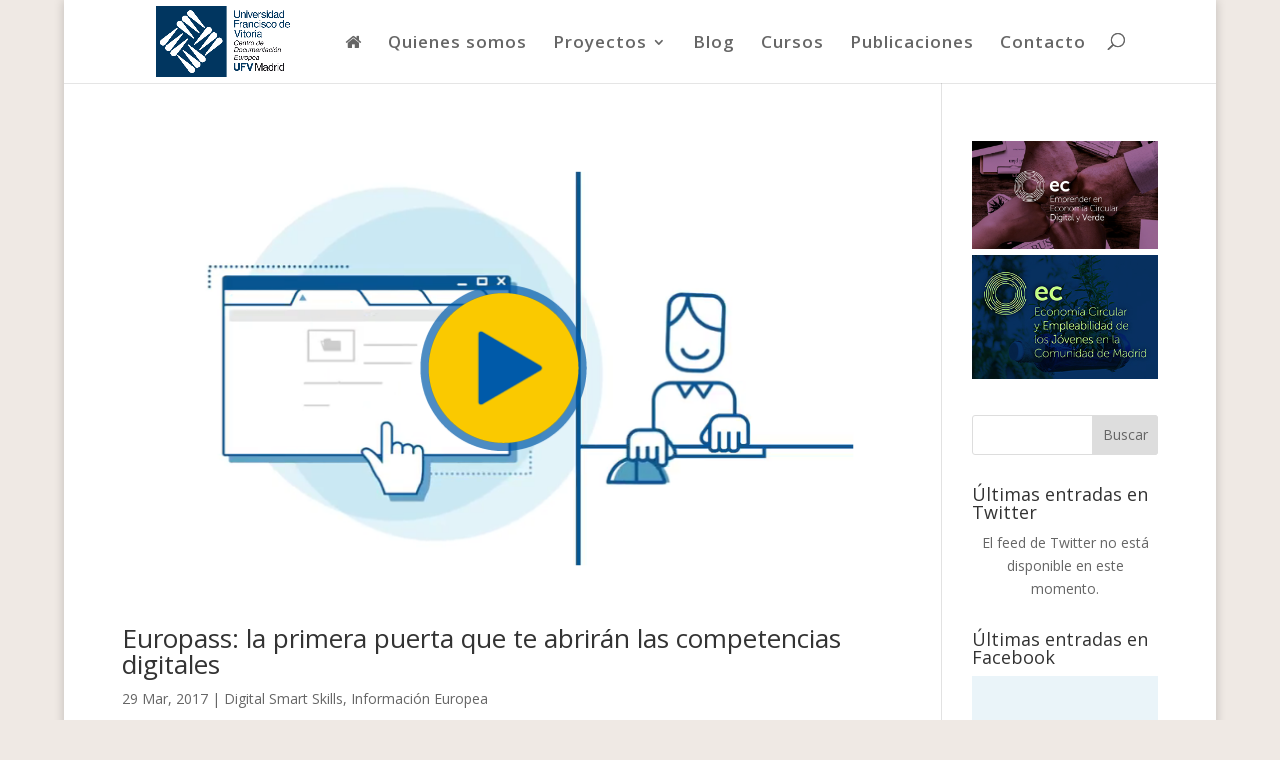

--- FILE ---
content_type: application/javascript
request_url: https://centro-documentacion-europea-ufv.eu/wp-content/plugins/custom-facebook-feed-pro/js/cff-scripts.js?ver=2.6.7
body_size: 19704
content:
var cff_js_exists = (typeof cff_js_exists !== 'undefined') ? true : false;
if(!cff_js_exists){

	(function($){ 

		//Toggle comments
		jQuery(document).on('click', '#cff a.cff-view-comments', function(){
			var $commentsBox = jQuery(this).closest('.cff-item').find('.cff-comments-box');
			
			$commentsBox.slideToggle();

			//Add comment avatars
			$commentsBox.find('.cff-comment:visible').each(function(){
				var $thisComment = jQuery(this);
				$thisComment.find('.cff-comment-img').last().find('img').attr('src', 'https://graph.facebook.com/'+$thisComment.attr("data-id")+'/picture');
			});

		});

		//Set paths for query.php
		if (typeof cffsiteurl === 'undefined' || cffsiteurl == '') cffsiteurl = window.location.host + '/wp-content/plugins';
		var locatefile = true,
			url = cffsiteurl + "/custom-facebook-feed-pro/query.php";

		//Create meta data array for caching likes and comments
		metaArr = {};

		//Loop through the feeds on the page and add a unique attribute to each to use for lightbox groups
		var lb = 0;
		jQuery('#cff.cff-lb').each(function(){
			lb++;
			$(this).attr('data-cff-lb', lb);
		});
		
		//Loop through each item
		jQuery('#cff .cff-item, #cff .cff-album-item').each(function(){

			var $self = jQuery(this);

			//Wpautop fix
			if( $self.find('.cff-viewpost-link, .cff-viewpost-facebook, .cff-viewpost').parent('p').length ){
				//Don't unwrap event only viewpost link
				if( !$self.hasClass('event') ) $self.find('.cff-viewpost-link, .cff-viewpost-facebook, .cff-viewpost').unwrap('p');
			}
			if( $self.find('.cff-photo').parent('p').length ){
				$self.find('p .cff-photo').unwrap('p');
				$self.find('.cff-album-icon').appendTo('.cff-photo:last');
			}
			if( $self.find('.cff-event-thumb').parent('p').length ){
				$self.find('.cff-event-thumb').unwrap('p');
			}
			if( $self.find('.cff-vidLink').parent('p').length ){
				$self.find('.cff-vidLink').unwrap('p');
			}
			if( $self.find('.cff-link').parent('p').length ){
				$self.find('.cff-link').unwrap('p');
			}
			if( $self.find('.cff-viewpost-link').parent('p').length ){
				$self.find('.cff-viewpost-link').unwrap('p');
			}
			if( $self.find('.cff-viewpost-facebook').parent('p').length ){
				$self.find('.cff-viewpost-facebook').unwrap('p');
			}

			if( $self.find('iframe').parent('p').length ){
				$self.find('iframe').unwrap('p');
			}
			if( $self.find('.cff-author').parent('p').length ){
				$self.find('.cff-author').eq(1).unwrap('p');
				$self.find('.cff-author').eq(1).remove();
			}
			if( $self.find('.cff-view-comments').parent('p').length ){
				$self.find('.cff-meta-wrap > p').remove();
				$self.find('.cff-view-comments').eq(1).remove();
				//Move meta ul inside the link element
				var $cffMeta = $self.find('.cff-meta'),
					cffMetaClasses = $cffMeta.attr('class');
				$cffMeta.find('.cff-view-comments').unwrap().wrapInner('<ul class="'+cffMetaClasses+'">');
			}
			if( $self.find('.cff-photo').siblings('.cff-photo').length ){
				$self.find('.cff-photo').slice(0,2).remove();
			}

			//Expand post
			var	expanded = false;
			if( $self.hasClass('cff-event') ){
				var $post_text = $self.find('.cff-desc .cff-desc-text'),
					text_limit = $post_text.parent().attr('data-char');
			} else {
				var $post_text = $self.find('.cff-post-text .cff-text'),
					text_limit = $self.closest('#cff').attr('data-char');
			}

			if (typeof text_limit === 'undefined' || text_limit == '') text_limit = 99999;
			
			//If the text is linked then use the text within the link
			if ( $post_text.find('a.cff-post-text-link').length ) $post_text = $self.find('.cff-post-text .cff-text a');
			var	full_text = $post_text.html();
			if(full_text == undefined) full_text = '';
			var short_text = full_text.substring(0,text_limit);

			//If the short text cuts off in the middle of a <br> tag then remove the stray '<' which is displayed
			var lastChar = short_text.substr(short_text.length - 1);
			if(lastChar == '<') short_text = short_text.substring(0, short_text.length - 1);

			//Cut the text based on limits set
			$post_text.html( short_text );
			//Show the 'See More' link if needed
			if (full_text.length > text_limit) $self.find('.cff-expand').show();
			//Click function
			$self.find('.cff-expand a').unbind('click').bind('click', function(e){
				e.preventDefault();
				var $expand = jQuery(this),
					$more = $expand.find('.cff-more'),
					$less = $expand.find('.cff-less');
				if (expanded == false){
					$post_text.html( full_text );
					expanded = true;
					$more.hide();
					$less.show();
				} else {
					$post_text.html( short_text );
					expanded = false;
					$more.show();
					$less.hide();			
				}
				cffLinkHashtags();
				//Add target to links in text when expanded
				$post_text.find('a').attr('target', '_blank');
			});
			//Add target attr to post text links via JS so aren't included in char count
			$post_text.find('a').add( $self.find('.cff-post-desc a') ).attr({
				'target' : '_blank',
				'rel' : 'nofollow'
			});


			//AJAX
			//Set the path to query.php
			//This is the modified Post ID - so if the post is an album post then this could be the album ID which is used to get the lightbox thumbs
			var post_id = $self.attr('id').substring(4),
				//This is the original post ID which is used to get the number of likes and comments for the timeline post
				post_id_orig = $self.find('.cff-view-comments').attr('id'),
				url = cffsiteurl + "/custom-facebook-feed-pro/query.php?id=" + post_id_orig;
				
			//If the file can be found then load in likes and comments
			if (locatefile == true){
				var $likesCountSpan = $self.find('.cff-likes .cff-count'),
					$commentsCountSpan = $self.find('.cff-comments .cff-count');

				//If the likes or comment counts are above 25 then replace them with the query.php values
				if( $likesCountSpan.find('.cff-replace').length ) $likesCountSpan.load(url + '&type=likes body', function(response){

					//If a number is not returned then display 25+
					if( isNaN(response) ){
						$likesCountSpan.html('25+');
					} else {
						//Display the count number
						$likesCountSpan.html(response);
						//Add to cache array
						metaArr[ post_id_orig + '_likes' ] = response;

						cffCacheMeta(metaArr);
					}

					//__, __ and 2 others like this
					var $likesCount = $self.find('.cff-comment-likes .cff-comment-likes-count');
					if( $likesCount.length ) {
						if( isNaN(response) ){
							//If the count is returned as 25+ from query.php then change to 23+ to account for -2
							$likesCount.text( '23+' );
						} else {
							$likesCount.text( response -2 );
						}
					}
				});

				if( $commentsCountSpan.find('.cff-replace').length ) $commentsCountSpan.load(url + '&type=comments body', function(response){
					//If a number is not returned then display 25+
					if( isNaN(response) ){
						$commentsCountSpan.html('25+');
					} else {
						//Display the count number
						$commentsCountSpan.html(response);
						//Add to cache array
						metaArr[ post_id_orig + '_comments' ] = response;

						cffCacheMeta(metaArr);
					}
				});


			} else {
				$self.find('.cff-replace').show();
				$self.find('.cff-loader').hide();
				$self.find('.cff-lightbox-thumbs-holder').css('min-height', 0);
			}


			//Only show 4 latest comments
			var $showMoreComments = $self.find('.cff-show-more-comments'),
				$comment = $self.find('.cff-comment');

			if ( $showMoreComments.length ) {
				$comment.hide();
				var commentCount = $comment.length,
					commentShow = parseInt( $self.find('.cff-comments-box').attr('data-num') );

				//Show latest few comments based on the number set by the user (data-num on the comments box)
				$comment.slice(commentCount - commentShow).show();
				//Show all on click
				jQuery(document).on('click', '.cff-show-more-comments', function(){
					//Hide 'Show previous comments' link
					jQuery(this).hide();

					//Show comments and add comment avatars
					jQuery(this).siblings('.cff-comment').show().each(function(){
						var $thisComment = jQuery(this);
						$thisComment.find('.cff-comment-img img').attr('src', 'https://graph.facebook.com/'+$thisComment.attr("data-id")+'/picture');
					});

				});
			}


			//Remove event end date day if the same as the start date
			if( $self.hasClass('cff-timeline-event') || $self.hasClass('cff-event') ){
				if( $(this).find('.cff-date .cff-start-date k').text() !== $(this).find('.cff-date .cff-end-date k').text() ) $(this).find('.cff-date .cff-end-date k').show();
			}


			//Replace Photon (Jetpack CDN) images with the originals again
			var $cffPhotoImg = $self.find('.cff-photo img, .cff-event-thumb img, .cff-poster, .cff-album-cover img'),
				cffPhotoImgSrc = $cffPhotoImg.attr('src'),
				cffImgStringAttr = $cffPhotoImg.attr('data-querystring');

			if( typeof cffPhotoImgSrc == 'undefined' ) cffPhotoImgSrc = '';

			if( cffPhotoImgSrc.indexOf('i0.wp.com') > -1 || cffPhotoImgSrc.indexOf('i1.wp.com') > -1 || cffPhotoImgSrc.indexOf('i2.wp.com') > -1 || cffPhotoImgSrc.indexOf('i3.wp.com') > -1 || cffPhotoImgSrc.indexOf('i4.wp.com') > -1 || cffPhotoImgSrc.indexOf('i5.wp.com') > -1 ){
				
				//Create new src. Single slash in https is intentional as one is left over from removing i_.wp.com
				var photonSrc = $cffPhotoImg.attr('src').substring(0, $cffPhotoImg.attr('src').indexOf('?')),
					newSrc = photonSrc.replace('http://', 'https:/').replace(/i0.wp.com|i1.wp.com|i2.wp.com|i3.wp.com|i4.wp.com|i5.wp.com/gi, '') + '?' + cffImgStringAttr;

				$cffPhotoImg.attr('src', newSrc);

				// if( $cffPhotoImg.hasClass('cff-poster') ) $self.find('.cff-lightbox-link').attr('href', );
			}


			//I don't need this any more as a picture isn't included in the API anymore if there isn't one for the link:
			//If a shared link image is 1x1 (after it's loaded) then hide it and add class (as php check for 1x1 doesn't always work)
			// $self.find('.cff-link img').each(function() {
			// 	var $cffSharedLink = $self.find('.cff-link');
			// 	if( $cffSharedLink.find('img').width() < 10 ) {
			// 		$cffSharedLink.hide().siblings('.cff-text-link').addClass('cff-no-image');
			// 	}
			// });

			function cffLinkHashtags(){
				//Link hashtags
				var cffTextStr = $self.find('.cff-text').html(),
					cffDescStr = $self.find('.cff-post-desc').html(),
					regex = /(^|\s)#(\w*[\u0041-\u005A\u0061-\u007A\u00AA\u00B5\u00BA\u00C0-\u00D6\u00D8-\u00F6\u00F8-\u02C1\u02C6-\u02D1\u02E0-\u02E4\u02EC\u02EE\u0370-\u0374\u0376\u0377\u037A-\u037D\u0386\u0388-\u038A\u038C\u038E-\u03A1\u03A3-\u03F5\u03F7-\u0481\u048A-\u0527\u0531-\u0556\u0559\u0561-\u0587\u05D0-\u05EA\u05F0-\u05F2\u0620-\u064A\u066E\u066F\u0671-\u06D3\u06D5\u06E5\u06E6\u06EE\u06EF\u06FA-\u06FC\u06FF\u0710\u0712-\u072F\u074D-\u07A5\u07B1\u07CA-\u07EA\u07F4\u07F5\u07FA\u0800-\u0815\u081A\u0824\u0828\u0840-\u0858\u08A0\u08A2-\u08AC\u0904-\u0939\u093D\u0950\u0958-\u0961\u0971-\u0977\u0979-\u097F\u0985-\u098C\u098F\u0990\u0993-\u09A8\u09AA-\u09B0\u09B2\u09B6-\u09B9\u09BD\u09CE\u09DC\u09DD\u09DF-\u09E1\u09F0\u09F1\u0A05-\u0A0A\u0A0F\u0A10\u0A13-\u0A28\u0A2A-\u0A30\u0A32\u0A33\u0A35\u0A36\u0A38\u0A39\u0A59-\u0A5C\u0A5E\u0A72-\u0A74\u0A85-\u0A8D\u0A8F-\u0A91\u0A93-\u0AA8\u0AAA-\u0AB0\u0AB2\u0AB3\u0AB5-\u0AB9\u0ABD\u0AD0\u0AE0\u0AE1\u0B05-\u0B0C\u0B0F\u0B10\u0B13-\u0B28\u0B2A-\u0B30\u0B32\u0B33\u0B35-\u0B39\u0B3D\u0B5C\u0B5D\u0B5F-\u0B61\u0B71\u0B83\u0B85-\u0B8A\u0B8E-\u0B90\u0B92-\u0B95\u0B99\u0B9A\u0B9C\u0B9E\u0B9F\u0BA3\u0BA4\u0BA8-\u0BAA\u0BAE-\u0BB9\u0BD0\u0C05-\u0C0C\u0C0E-\u0C10\u0C12-\u0C28\u0C2A-\u0C33\u0C35-\u0C39\u0C3D\u0C58\u0C59\u0C60\u0C61\u0C85-\u0C8C\u0C8E-\u0C90\u0C92-\u0CA8\u0CAA-\u0CB3\u0CB5-\u0CB9\u0CBD\u0CDE\u0CE0\u0CE1\u0CF1\u0CF2\u0D05-\u0D0C\u0D0E-\u0D10\u0D12-\u0D3A\u0D3D\u0D4E\u0D60\u0D61\u0D7A-\u0D7F\u0D85-\u0D96\u0D9A-\u0DB1\u0DB3-\u0DBB\u0DBD\u0DC0-\u0DC6\u0E01-\u0E30\u0E32\u0E33\u0E40-\u0E46\u0E81\u0E82\u0E84\u0E87\u0E88\u0E8A\u0E8D\u0E94-\u0E97\u0E99-\u0E9F\u0EA1-\u0EA3\u0EA5\u0EA7\u0EAA\u0EAB\u0EAD-\u0EB0\u0EB2\u0EB3\u0EBD\u0EC0-\u0EC4\u0EC6\u0EDC-\u0EDF\u0F00\u0F40-\u0F47\u0F49-\u0F6C\u0F88-\u0F8C\u1000-\u102A\u103F\u1050-\u1055\u105A-\u105D\u1061\u1065\u1066\u106E-\u1070\u1075-\u1081\u108E\u10A0-\u10C5\u10C7\u10CD\u10D0-\u10FA\u10FC-\u1248\u124A-\u124D\u1250-\u1256\u1258\u125A-\u125D\u1260-\u1288\u128A-\u128D\u1290-\u12B0\u12B2-\u12B5\u12B8-\u12BE\u12C0\u12C2-\u12C5\u12C8-\u12D6\u12D8-\u1310\u1312-\u1315\u1318-\u135A\u1380-\u138F\u13A0-\u13F4\u1401-\u166C\u166F-\u167F\u1681-\u169A\u16A0-\u16EA\u1700-\u170C\u170E-\u1711\u1720-\u1731\u1740-\u1751\u1760-\u176C\u176E-\u1770\u1780-\u17B3\u17D7\u17DC\u1820-\u1877\u1880-\u18A8\u18AA\u18B0-\u18F5\u1900-\u191C\u1950-\u196D\u1970-\u1974\u1980-\u19AB\u19C1-\u19C7\u1A00-\u1A16\u1A20-\u1A54\u1AA7\u1B05-\u1B33\u1B45-\u1B4B\u1B83-\u1BA0\u1BAE\u1BAF\u1BBA-\u1BE5\u1C00-\u1C23\u1C4D-\u1C4F\u1C5A-\u1C7D\u1CE9-\u1CEC\u1CEE-\u1CF1\u1CF5\u1CF6\u1D00-\u1DBF\u1E00-\u1F15\u1F18-\u1F1D\u1F20-\u1F45\u1F48-\u1F4D\u1F50-\u1F57\u1F59\u1F5B\u1F5D\u1F5F-\u1F7D\u1F80-\u1FB4\u1FB6-\u1FBC\u1FBE\u1FC2-\u1FC4\u1FC6-\u1FCC\u1FD0-\u1FD3\u1FD6-\u1FDB\u1FE0-\u1FEC\u1FF2-\u1FF4\u1FF6-\u1FFC\u2071\u207F\u2090-\u209C\u2102\u2107\u210A-\u2113\u2115\u2119-\u211D\u2124\u2126\u2128\u212A-\u212D\u212F-\u2139\u213C-\u213F\u2145-\u2149\u214E\u2183\u2184\u2C00-\u2C2E\u2C30-\u2C5E\u2C60-\u2CE4\u2CEB-\u2CEE\u2CF2\u2CF3\u2D00-\u2D25\u2D27\u2D2D\u2D30-\u2D67\u2D6F\u2D80-\u2D96\u2DA0-\u2DA6\u2DA8-\u2DAE\u2DB0-\u2DB6\u2DB8-\u2DBE\u2DC0-\u2DC6\u2DC8-\u2DCE\u2DD0-\u2DD6\u2DD8-\u2DDE\u2E2F\u3005\u3006\u3031-\u3035\u303B\u303C\u3041-\u3096\u309D-\u309F\u30A1-\u30FA\u30FC-\u30FF\u3105-\u312D\u3131-\u318E\u31A0-\u31BA\u31F0-\u31FF\u3400-\u4DB5\u4E00-\u9FCC\uA000-\uA48C\uA4D0-\uA4FD\uA500-\uA60C\uA610-\uA61F\uA62A\uA62B\uA640-\uA66E\uA67F-\uA697\uA6A0-\uA6E5\uA717-\uA71F\uA722-\uA788\uA78B-\uA78E\uA790-\uA793\uA7A0-\uA7AA\uA7F8-\uA801\uA803-\uA805\uA807-\uA80A\uA80C-\uA822\uA840-\uA873\uA882-\uA8B3\uA8F2-\uA8F7\uA8FB\uA90A-\uA925\uA930-\uA946\uA960-\uA97C\uA984-\uA9B2\uA9CF\uAA00-\uAA28\uAA40-\uAA42\uAA44-\uAA4B\uAA60-\uAA76\uAA7A\uAA80-\uAAAF\uAAB1\uAAB5\uAAB6\uAAB9-\uAABD\uAAC0\uAAC2\uAADB-\uAADD\uAAE0-\uAAEA\uAAF2-\uAAF4\uAB01-\uAB06\uAB09-\uAB0E\uAB11-\uAB16\uAB20-\uAB26\uAB28-\uAB2E\uABC0-\uABE2\uAC00-\uD7A3\uD7B0-\uD7C6\uD7CB-\uD7FB\uF900-\uFA6D\uFA70-\uFAD9\uFB00-\uFB06\uFB13-\uFB17\uFB1D\uFB1F-\uFB28\uFB2A-\uFB36\uFB38-\uFB3C\uFB3E\uFB40\uFB41\uFB43\uFB44\uFB46-\uFBB1\uFBD3-\uFD3D\uFD50-\uFD8F\uFD92-\uFDC7\uFDF0-\uFDFB\uFE70-\uFE74\uFE76-\uFEFC\uFF21-\uFF3A\uFF41-\uFF5A\uFF66-\uFFBE\uFFC2-\uFFC7\uFFCA-\uFFCF\uFFD2-\uFFD7\uFFDA-\uFFDC]+\w*)/gi,

					linkcolor = $self.find('.cff-text').attr('data-color');

				function replacer(hash){
					//Remove white space at beginning of hash
					var replacementString = jQuery.trim(hash);
					//If the hash is a hex code then don't replace it with a link as it's likely in the style attr, eg: "color: #ff0000"
					if ( /^#[0-9A-F]{6}$/i.test( replacementString ) ){
						return replacementString;
					} else {
						return ' <a href="https://www.facebook.com/hashtag/'+ replacementString.substring(1) +'" target="_blank" rel="nofollow" style="color:#' + linkcolor + '">' + replacementString + '</a>';
					}
				}

				if(cfflinkhashtags == 'true'){
					//Replace hashtags in text
					var $cffText = $self.find('.cff-text');
					
					if($cffText.length > 0){
						//Add a space after all <br> tags so that #hashtags immediately after them are also converted to hashtag links. Without the space they aren't captured by the regex.
						cffTextStr = cffTextStr.replace(/<br>/g, "<br> ");
						$cffText.html( cffTextStr.replace( regex , replacer ) );
					}
				}

				//Replace hashtags in desc
				if( $self.find('.cff-post-desc').length > 0 ) $self.find('.cff-post-desc').html( cffDescStr.replace( regex , replacer ) );
			}
			cffLinkHashtags();

			//Add target attr to post text links via JS so aren't included in char count
			$self.find('.cff-text a').attr('target', '_blank');


			//Add lightbox tile link to photos
			if( $self.closest('#cff').hasClass('cff-lb') ){
				$self.find('.cff-photo, .cff-album-cover, .cff-event-thumb, .cff-html5-video, .cff-iframe-wrap').each(function(){
					var $photo = $(this),
						postId = post_id,
						cffLightboxTitle = '',
						cffShowThumbs = false,
						postType = '',
						cffgroupalbums = '';


					// if( $self.hasClass('cff-album') || $self.hasClass('cff-albums-only') ) cffShowThumbs = true;
					cffShowThumbs = true;

					function cffFormatCaption(text){
						return String(text).replace(/&/g, '&amp;').replace(/</g, '&lt;').replace(/>/g, '&gt;').replace(/"/g, '&quot;').replace(/\n/g, "<br/>");
					}

					//Set the caption/title
					if( $self.hasClass('cff-albums-only') ){
						postType = 'albumsonly';
						cffLightboxTitle = cffFormatCaption( $self.find('img').attr('alt') );
						
						//Check whether there's an absolute path attr and if there is then add it to the query
		      	var dataGroup = $self.closest('#cff').attr('data-group');
						if( typeof dataGroup !== 'undefined' ) cffgroupalbums = 'data-cffgroupalbums="true"';

					} else if( $self.hasClass('cff-timeline-event') ) {
						cffLightboxTitle = cffFormatCaption( $self.find('.cff-details p').eq(0).text() + ' - ' + $self.find('.cff-details p').eq(1).text() );
					} else if ( $self.hasClass('cff-event') ) {
						cffLightboxTitle = cffFormatCaption( $self.find('.cff-date').text() );
					} else if( $self.hasClass('cff-album-item') ) {
						cffLightboxTitle = cffFormatCaption( $self.find('img').attr('alt') );
					} else {
						// cffLightboxTitle = $self.find('.cff-text').text();
						cffLightboxTitle = cffFormatCaption( full_text );
					}

					if(cffLightboxTitle.length > 1) cffLightboxTitle = cffLightboxTitle.replace(/"/g, '&quot;');


					//Create the lightbox link
					//Add the hover tile
					var cffLightboxTile = '<a class="cff-lightbox-link" rel="nofollow" ';

					//If it's a YouTube or Vimeo then set the poster image to use in the lightbox
					if( $photo.hasClass('cff-iframe-wrap') ){
						cffLightboxTile += 'href="'+cffsiteurl+'/custom-facebook-feed-pro/img/video-lightbox.png" data-iframe="'+$photo.find('iframe').attr('src')+'" ';
					//If it's a swf then display it in an iframe
					} else if( $photo.hasClass('cff-swf') ) {
						cffLightboxTile += 'href="'+cffsiteurl+'/custom-facebook-feed-pro/img/video-lightbox.png" data-iframe="'+$photo.find('video').attr('src')+'" ';
					} else {
						cffLightboxTile += 'href="'+$photo.find('img').attr('src')+'" data-iframe="" ';
					}

					//No nav
					// cffLightboxTile += 'data-cff-lightbox="'+postId+'" data-title="'+cffLightboxTitle+'" data-id="'+postId+'" data-thumbs="'+cffShowThumbs+'" ';
					cffLightboxTile += 'data-cff-lightbox="cff-lightbox-'+$self.closest("#cff").attr("data-cff-lb")+'" data-title="'+cffLightboxTitle+'" data-id="'+postId+'" data-thumbs="'+cffShowThumbs+'" '+cffgroupalbums+' ';

					//If it's an HTML5 video then set the data-video attr
					if( $photo.hasClass('cff-html5-video') ){

						if($photo.hasClass('cff-swf')){
							cffLightboxTile += 'data-url="'+$photo.find('.cff-html5-play').attr('href')+'" data-video="';
						} else {
							cffLightboxTile += 'data-url="'+$photo.find('.cff-html5-play').attr('href')+'" data-video="'+$photo.find('video').attr('src');
						}

					//Videos only:
					} else if( $photo.hasClass('cff-video') ) {
						cffLightboxTile += 'data-url="http://facebook.com/'+$photo.attr('id')+'" data-video="'+$photo.attr('data-source');

					} else if( $photo.hasClass('cff-iframe-wrap') ) {
						cffLightboxTile += 'data-url="http://facebook.com/'+post_id+'" data-video="';
					} else {
						cffLightboxTile += 'data-url="'+$photo.attr('href')+'" data-video="';
					}

					cffLightboxTile += '" data-type="'+postType+'"><div class="cff-photo-hover"><i class="fa fa-arrows-alt"></i></div></a>';

					//Add the link to the photos/videos in the feed
					$photo.prepend(cffLightboxTile);

					//Fade in links on hover
					$photo.hover(function(){
						$self.find('.cff-photo-hover').fadeIn(200);
					}, function(){
						$self.find('.cff-photo-hover').stop().fadeOut(600);
					});
				});
			}

			//Share toolip function
			// jQuery(document).on('click', '.cff-share-link', function(){
	  		//	 $(this).siblings('.cff-share-tooltip').toggle();
	  		// });
			$self.find('.cff-share-link').unbind().bind('click', function(){
	            $self.find('.cff-share-tooltip').toggle();
	        });

			//Reviews
			// $self.find('.fa-star').css('height', $self.find('.cff-rating-num').innerHeight());


		}); //End .cff-item each

		

		//Load comment replies
		$('.cff-comment-replies a').on('click', function(){
			var $commentReplies = $(this).parent(),
				$commentRepliesBox = $commentReplies.siblings('.cff-comment-replies-box'),
				comments_url = cffsiteurl + "/custom-facebook-feed-pro/comments.php?id=" + $commentReplies.attr('data-id');

			if( $commentReplies.hasClass('cff-hide') ){

				$commentRepliesBox.hide();
				$commentReplies.removeClass('cff-hide');

			} else {

				$commentRepliesBox.show();
				$commentReplies.addClass('cff-hide');

				//If the replies haven't been retrieved yet then get them, otherwise just show the existing ones again
				if( $commentRepliesBox.hasClass('cff-empty') ){

					$.ajax({
			      method: "GET",
			      url: comments_url,
			      success: function(data) {

			      	//Convert string of data received from comments.php to a JSON object
			      	var data = jQuery.parseJSON( data ),
			      		allComments = '';

			    		$.each(data.comments.data, function(i, commentItem) {
							  allComments += '<div class="cff-comment-reply" id="cff_'+commentItem.id+'"><div class="cff-comment-text-wrapper"><div class="cff-comment-text"><p><a href="http://facebook.com/'+commentItem.from.id+'" class="cff-name" target="_blank" rel="nofollow" style="color:#;">'+commentItem.from.name+'</a>'+commentItem.message+'</p>';

							  //Add image attachment if exists
								if( typeof commentItem.attachment !== 'undefined' ) allComments += '<a class="cff-comment-attachment" href="'+commentItem.attachment.url+'" target="_blank"><img src="'+commentItem.attachment.media.image.src+'" alt="'+commentItem.attachment.title+'" /></a>';

			       		//Show like count if exists
							  if(parseInt(commentItem.like_count) > 0) allComments += '<span class="cff-time"><span class="cff-comment-likes"><b></b>'+commentItem.like_count+'</span></span>';

							  allComments += '</div></div><div class="cff-comment-img"><a href="http://facebook.com/'+commentItem.from.id+'" target="_blank" rel="nofollow"><img src="https://graph.facebook.com/'+commentItem.from.id+'/picture" width="20" height="20" alt="Avatar"></a></div></div>';
							});

			    		$commentReplies.siblings('.cff-comment-replies-box').html(allComments);

			    		$commentRepliesBox.removeClass('cff-empty');

			    	} //End success

					}); //End ajax

				}

			}

			

		}); //End click event



		$('.cff-wrapper').each(function(){
			var $cff = $(this).find('#cff');

			//Allow us to make some tweaks when the feed is narrow
			function cffCheckWidth(){
				if( $cff.innerWidth() < 400 ){
					if( !$cff.hasClass('cff-disable-narrow') ){
						$cff.addClass('narrow');
						//Use full-size shared link images on narrow layout, unless setting is unchecked
						$('.cff-shared-link .cff-link').each(function(){
							//$(this).find('img').attr('src', $(this).attr('data-full') );
						});
					}
				} else {
					$cff.removeClass('narrow');
				}
			}
			cffCheckWidth();

			function cffActionLinksPos(){
				if( $cff.innerWidth() < (160 + $('.cff-post-links').innerWidth() ) ){
					$cff.find('.cff-post-links').addClass('cff-left')
				} else {
					$cff.find('.cff-post-links').removeClass('cff-left');
				}
			}
			cffActionLinksPos();

			//Only check the width once the resize event is over
			var cffdelay = (function(){
				var cfftimer = 0;
					return function(cffcallback, cffms){
					clearTimeout (cfftimer);
					cfftimer = setTimeout(cffcallback, cffms);
				};
			})();
			window.addEventListener('resize', function(event){
				cffdelay(function(){
			    	cffCheckWidth();
			    	cffActionLinksPos();
			    	cffResizeAlbum();
			    }, 500);
			});

			//Albums only
			//Resize image height
			function cffResizeAlbum(){
				var cffAlbumWidth = $cff.find('.cff-album-item').eq(0).find('a').innerWidth();
				$cff.find('.cff-album-item a').css('height', cffAlbumWidth);
				//Crops event images when selected
				$cff.find('.cff-photo.cff-crop').css( 'height', $cff.find('.cff-photo.cff-crop').width() );
			}
			cffResizeAlbum();

		});


		//HTML5 Video play button
		$(document).on('click', '#cff .cff-html5-video .cff-html5-play', function(e){
			e.preventDefault();

			var $self = $(this),
				$videoWrapper = $self.closest('.cff-html5-video'),
				video = $self.siblings('video')[0];
			video.play();
			$self.hide();

			//Show controls when the play button is clicked
			if (video.hasAttribute("controls")) {
			    video.removeAttribute("controls")   
			} else {
			    video.setAttribute("controls","controls")   
			}

			if($videoWrapper.innerWidth() < 150 && !$videoWrapper.hasClass('cff-no-video-expand')) {
				$videoWrapper.css('width','100%').closest('.cff-item').find('.cff-text-wrapper').css('width','100%');
			}
		});



		//Cache the likes and comments counts by sending an array via ajax to the main plugin file which then stores it in a transient
		function cffCacheMeta(metaArr){

			//If the transient doesn't exist (set in head JS vars) then cache the data
			if(cffmetatrans == 'false'){
				var cffTimesCached = 0,
					cffCacheDelay = setTimeout(function() {
						var cffCacheInterval = setInterval(function(){
							
							//Send the data to DB via ajax every 3 seconds for 3 attempts
							$.ajax(opts);

							cffTimesCached++;
							if(cffTimesCached == 3) clearInterval(cffCacheInterval);
						}, 3000);

						//Send the data to DB initially via ajax after a 0.5 second delay
						$.ajax(opts);
					}, 500);
			}

		    opts = {
		        url: cffajaxurl,
		        type: 'POST',
		        async: true,
		        cache: false,
		        data:{
		            action: 'cache_meta', // Tell WordPress how to handle this ajax request
		            count: metaArr // Passes array of meta data to WP to cache

		            //set the cache time to be always 10 mins or use cache time from the db/shortcode?

		        },
		        success: function(response) {
		            return; 
		        },
		        error: function(xhr,textStatus,e) {  // This can be expanded to provide more information
		            return; 
		        }
		    };
		    
		}



	})(jQuery);








	/*!
	imgLiquid v0.9.944 / 03-05-2013
	https://github.com/karacas/imgLiquid
	*/

	var imgLiquid = imgLiquid || {VER: '0.9.944'};
	imgLiquid.bgs_Available = false;
	imgLiquid.bgs_CheckRunned = false;
	imgLiquid.injectCss = '.cff-album-cover img, .cff-photo.cff-crop img {visibility:hidden}';


	(function ($) {

		// ___________________________________________________________________

		function checkBgsIsavailable() {
			if (imgLiquid.bgs_CheckRunned) return;
			else imgLiquid.bgs_CheckRunned = true;

			var spanBgs = $('<span style="background-size:cover" />');
			$('body').append(spanBgs);

			!function () {
				var bgs_Check = spanBgs[0];
				if (!bgs_Check || !window.getComputedStyle) return;
				var compStyle = window.getComputedStyle(bgs_Check, null);
				if (!compStyle || !compStyle.backgroundSize) return;
				imgLiquid.bgs_Available = (compStyle.backgroundSize === 'cover');
			}();

			spanBgs.remove();
		}


		// ___________________________________________________________________

		$.fn.extend({
			imgLiquid: function (options) {

				this.defaults = {
					fill: true,
					verticalAlign: 'center',			//	'top'	//	'bottom' // '50%'  // '10%'
					horizontalAlign: 'center',			//	'left'	//	'right'  // '50%'  // '10%'
					useBackgroundSize: true,
					useDataHtmlAttr: true,

					responsive: true,					/* Only for use with BackgroundSize false (or old browsers) */
					delay: 0,							/* Only for use with BackgroundSize false (or old browsers) */
					fadeInTime: 0,						/* Only for use with BackgroundSize false (or old browsers) */
					removeBoxBackground: true,			/* Only for use with BackgroundSize false (or old browsers) */
					hardPixels: true,					/* Only for use with BackgroundSize false (or old browsers) */
					responsiveCheckTime: 500,			/* Only for use with BackgroundSize false (or old browsers) */ /* time to check div resize */
					timecheckvisibility: 500,			/* Only for use with BackgroundSize false (or old browsers) */ /* time to recheck if visible/loaded */

					// CALLBACKS
					onStart: null,						// no-params
					onFinish: null,						// no-params
					onItemStart: null,					// params: (index, container, img )
					onItemFinish: null,					// params: (index, container, img )
					onItemError: null					// params: (index, container, img )
				};


				checkBgsIsavailable();
				var imgLiquidRoot = this;

				// Extend global settings
				this.options = options;
				this.settings = $.extend({}, this.defaults, this.options);

				// CallBack
				if (this.settings.onStart) this.settings.onStart();


				// ___________________________________________________________________

				return this.each(function ($i) {

					// MAIN >> each for image

					var settings = imgLiquidRoot.settings,
					$imgBoxCont = $(this),
					$img = $('img:first',$imgBoxCont);
					if (!$img.length) {onError(); return;}


					// Extend settings
					if (!$img.data('imgLiquid_settings')) {
						// First time
						settings = $.extend({}, imgLiquidRoot.settings, getSettingsOverwrite());
					} else {
						// Recall
						// Remove Classes
						$imgBoxCont.removeClass('imgLiquid_error').removeClass('imgLiquid_ready');
						settings = $.extend({}, $img.data('imgLiquid_settings'), imgLiquidRoot.options);
					}
					$img.data('imgLiquid_settings', settings);


					// Start CallBack
					if (settings.onItemStart) settings.onItemStart($i, $imgBoxCont, $img); /* << CallBack */


					// Process
					if (imgLiquid.bgs_Available && settings.useBackgroundSize)
						processBgSize();
					else
						processOldMethod();


					// END MAIN <<

					// ___________________________________________________________________

					function processBgSize() {

						// Check change img src
						if ($imgBoxCont.css('background-image').indexOf(encodeURI($img.attr('src'))) === -1) {
							// Change
							$imgBoxCont.css({'background-image': 'url("' + encodeURI($img.attr('src')) + '")'});
						}

						$imgBoxCont.css({
							'background-size':		(settings.fill) ? 'cover' : 'contain',
							'background-position':	(settings.horizontalAlign + ' ' + settings.verticalAlign).toLowerCase(),
							'background-repeat':	'no-repeat'
						});

						$('a:first', $imgBoxCont).css({
							'display':	'block',
							'width':	'100%',
							'height':	'100%'
						});

						$('img', $imgBoxCont).css({'display': 'none'});

						if (settings.onItemFinish) settings.onItemFinish($i, $imgBoxCont, $img); /* << CallBack */

						$imgBoxCont.addClass('imgLiquid_bgSize');
						$imgBoxCont.addClass('imgLiquid_ready');
						checkFinish();
					}

					// ___________________________________________________________________

					function processOldMethod() {

						// Check change img src
						if ($img.data('oldSrc') && $img.data('oldSrc') !== $img.attr('src')) {

							/* Clone & Reset img */
							var $imgCopy = $img.clone().removeAttr('style');
							$imgCopy.data('imgLiquid_settings', $img.data('imgLiquid_settings'));
							$img.parent().prepend($imgCopy);
							$img.remove();
							$img = $imgCopy;
							$img[0].width = 0;

							// Bug ie with > if (!$img[0].complete && $img[0].width) onError();
							setTimeout(processOldMethod, 10);
							return;
						}


						// Reproceess?
						if ($img.data('imgLiquid_oldProcessed')) {
							makeOldProcess(); return;
						}


						// Set data
						$img.data('imgLiquid_oldProcessed', false);
						$img.data('oldSrc', $img.attr('src'));


						// Hide others images
						$('img:not(:first)', $imgBoxCont).css('display', 'none');


						// CSSs
						$imgBoxCont.css({'overflow': 'hidden'});
						$img.fadeTo(0, 0).removeAttr('width').removeAttr('height').css({
							'visibility': 'visible',
							'max-width': 'none',
							'max-height': 'none',
							'width': 'auto',
							'height': 'auto',
							'display': 'block'
						});


						// CheckErrors
						$img.on('error', onError);
						$img[0].onerror = onError;


						// loop until load
						function onLoad() {
							if ($img.data('imgLiquid_error') || $img.data('imgLiquid_loaded') || $img.data('imgLiquid_oldProcessed')) return;
							if ($imgBoxCont.is(':visible') && $img[0].complete && $img[0].width > 0 && $img[0].height > 0) {
								$img.data('imgLiquid_loaded', true);
								setTimeout(makeOldProcess, $i * settings.delay);
							} else {
								setTimeout(onLoad, settings.timecheckvisibility);
							}
						}


						onLoad();
						checkResponsive();
					}

					// ___________________________________________________________________

					function checkResponsive() {

						/* Only for oldProcessed method (background-size dont need) */

						if (!settings.responsive && !$img.data('imgLiquid_oldProcessed')) return;
						if (!$img.data('imgLiquid_settings')) return;

						settings = $img.data('imgLiquid_settings');

						$imgBoxCont.actualSize = $imgBoxCont.get(0).offsetWidth + ($imgBoxCont.get(0).offsetHeight / 10000);
						if ($imgBoxCont.sizeOld && $imgBoxCont.actualSize !== $imgBoxCont.sizeOld) makeOldProcess();

						$imgBoxCont.sizeOld = $imgBoxCont.actualSize;
						setTimeout(checkResponsive, settings.responsiveCheckTime);
					}

					// ___________________________________________________________________

					function onError() {
						$img.data('imgLiquid_error', true);
						$imgBoxCont.addClass('imgLiquid_error');
						if (settings.onItemError) settings.onItemError($i, $imgBoxCont, $img); /* << CallBack */
						checkFinish();
					}

					// ___________________________________________________________________

					function getSettingsOverwrite() {
						var SettingsOverwrite = {};

						if (imgLiquidRoot.settings.useDataHtmlAttr) {
							var dif = $imgBoxCont.attr('data-imgLiquid-fill'),
							ha =  $imgBoxCont.attr('data-imgLiquid-horizontalAlign'),
							va =  $imgBoxCont.attr('data-imgLiquid-verticalAlign');

							if (dif === 'true' || dif === 'false') SettingsOverwrite.fill = Boolean (dif === 'true');
							if (ha !== undefined && (ha === 'left' || ha === 'center' || ha === 'right' || ha.indexOf('%') !== -1)) SettingsOverwrite.horizontalAlign = ha;
							if (va !== undefined && (va === 'top' ||  va === 'bottom' || va === 'center' || va.indexOf('%') !== -1)) SettingsOverwrite.verticalAlign = va;
						}

						if (imgLiquid.isIE && imgLiquidRoot.settings.ieFadeInDisabled) SettingsOverwrite.fadeInTime = 0; //ie no anims
						return SettingsOverwrite;
					}

					// ___________________________________________________________________

					function makeOldProcess() { /* Only for old browsers, or useBackgroundSize seted false */

						// Calculate size
						var w, h, wn, hn, ha, va, hdif, vdif,
						margT = 0,
						margL = 0,
						$imgCW = $imgBoxCont.width(),
						$imgCH = $imgBoxCont.height();


						// Save original sizes
						if ($img.data('owidth')	=== undefined) $img.data('owidth',	$img[0].width);
						if ($img.data('oheight') === undefined) $img.data('oheight', $img[0].height);


						// Compare ratio
						if (settings.fill === ($imgCW / $imgCH) >= ($img.data('owidth') / $img.data('oheight'))) {
							w = '100%';
							h = 'auto';
							wn = Math.floor($imgCW);
							hn = Math.floor($imgCW * ($img.data('oheight') / $img.data('owidth')));
						} else {
							w = 'auto';
							h = '100%';
							wn = Math.floor($imgCH * ($img.data('owidth') / $img.data('oheight')));
							hn = Math.floor($imgCH);
						}

						// Align X
						ha = settings.horizontalAlign.toLowerCase();
						hdif = $imgCW - wn;
						if (ha === 'left') margL = 0;
						if (ha === 'center') margL = hdif * 0.5;
						if (ha === 'right') margL = hdif;
						if (ha.indexOf('%') !== -1){
							ha = parseInt (ha.replace('%',''), 10);
							if (ha > 0) margL = hdif * ha * 0.01;
						}


						// Align Y
						va = settings.verticalAlign.toLowerCase();
						vdif = $imgCH - hn;
						if (va === 'left') margT = 0;
						if (va === 'center') margT = vdif * 0.5;
						if (va === 'bottom') margT = vdif;
						if (va.indexOf('%') !== -1){
							va = parseInt (va.replace('%',''), 10);
							if (va > 0) margT = vdif * va * 0.01;
						}


						// Add Css
						if (settings.hardPixels) {w = wn; h = hn;}
						$img.css({
							'width': w,
							'height': h,
							'margin-left': Math.floor(margL),
							'margin-top': Math.floor(margT)
						});


						// FadeIn > Only first time
						if (!$img.data('imgLiquid_oldProcessed')) {
							$img.fadeTo(settings.fadeInTime, 1);
							$img.data('imgLiquid_oldProcessed', true);
							if (settings.removeBoxBackground) $imgBoxCont.css('background-image', 'none');
							$imgBoxCont.addClass('imgLiquid_nobgSize');
							$imgBoxCont.addClass('imgLiquid_ready');
						}


						if (settings.onItemFinish) settings.onItemFinish($i, $imgBoxCont, $img); /* << CallBack */
						checkFinish();
					}

					// ___________________________________________________________________

					function checkFinish() { /* Check callBack */
						if ($i === imgLiquidRoot.length - 1) if (imgLiquidRoot.settings.onFinish) imgLiquidRoot.settings.onFinish();
					}


				});
			}
		});
	})(jQuery);


	// Inject css styles ______________________________________________________
	!function () {
		var css = imgLiquid.injectCss,
		head = document.getElementsByTagName('head')[0],
		style = document.createElement('style');
		style.type = 'text/css';
		if (style.styleSheet) {
			style.styleSheet.cssText = css;
		} else {
			style.appendChild(document.createTextNode(css));
		}
		head.appendChild(style);
	}();
	jQuery(".cff-album-cover, .cff-photo.cff-crop").imgLiquid({fill:true});



// Used for linking text in captions
/* JavaScript Linkify - v0.3 - 6/27/2009 - http://benalman.com/projects/javascript-linkify/ */
window.cffLinkify=(function(){var k="[a-z\\d.-]+://",h="(?:(?:[0-9]|[1-9]\\d|1\\d{2}|2[0-4]\\d|25[0-5])\\.){3}(?:[0-9]|[1-9]\\d|1\\d{2}|2[0-4]\\d|25[0-5])",c="(?:(?:[^\\s!@#$%^&*()_=+[\\]{}\\\\|;:'\",.<>/?]+)\\.)+",n="(?:ac|ad|aero|ae|af|ag|ai|al|am|an|ao|aq|arpa|ar|asia|as|at|au|aw|ax|az|ba|bb|bd|be|bf|bg|bh|biz|bi|bj|bm|bn|bo|br|bs|bt|bv|bw|by|bz|cat|ca|cc|cd|cf|cg|ch|ci|ck|cl|cm|cn|coop|com|co|cr|cu|cv|cx|cy|cz|de|dj|dk|dm|do|dz|ec|edu|ee|eg|er|es|et|eu|fi|fj|fk|fm|fo|fr|ga|gb|gd|ge|gf|gg|gh|gi|gl|gm|gn|gov|gp|gq|gr|gs|gt|gu|gw|gy|hk|hm|hn|hr|ht|hu|id|ie|il|im|info|int|in|io|iq|ir|is|it|je|jm|jobs|jo|jp|ke|kg|kh|ki|km|kn|kp|kr|kw|ky|kz|la|lb|lc|li|lk|lr|ls|lt|lu|lv|ly|ma|mc|md|me|mg|mh|mil|mk|ml|mm|mn|mobi|mo|mp|mq|mr|ms|mt|museum|mu|mv|mw|mx|my|mz|name|na|nc|net|ne|nf|ng|ni|nl|no|np|nr|nu|nz|om|org|pa|pe|pf|pg|ph|pk|pl|pm|pn|pro|pr|ps|pt|pw|py|qa|re|ro|rs|ru|rw|sa|sb|sc|sd|se|sg|sh|si|sj|sk|sl|sm|sn|so|sr|st|su|sv|sy|sz|tc|td|tel|tf|tg|th|tj|tk|tl|tm|tn|to|tp|travel|tr|tt|tv|tw|tz|ua|ug|uk|um|us|uy|uz|va|vc|ve|vg|vi|vn|vu|wf|ws|xn--0zwm56d|xn--11b5bs3a9aj6g|xn--80akhbyknj4f|xn--9t4b11yi5a|xn--deba0ad|xn--g6w251d|xn--hgbk6aj7f53bba|xn--hlcj6aya9esc7a|xn--jxalpdlp|xn--kgbechtv|xn--zckzah|ye|yt|yu|za|zm|zw)",f="(?:"+c+n+"|"+h+")",o="(?:[;/][^#?<>\\s]*)?",e="(?:\\?[^#<>\\s]*)?(?:#[^<>\\s]*)?",d="\\b"+k+"[^<>\\s]+",a="\\b"+f+o+e+"(?!\\w)",m="mailto:",j="(?:"+m+")?[a-z0-9!#$%&'*+/=?^_`{|}~-]+(?:\\.[a-z0-9!#$%&'*+/=?^_`{|}~-]+)*@"+f+e+"(?!\\w)",l=new RegExp("(?:"+d+"|"+a+"|"+j+")","ig"),g=new RegExp("^"+k,"i"),b={"'":"`",">":"<",")":"(","]":"[","}":"{","B;":"B+","b:":"b9"},i={callback:function(q,p){return p?'<a href="'+p+'" title="'+p+'" target="_blank">'+q+"</a>":q},punct_regexp:/(?:[!?.,:;'"]|(?:&|&amp;)(?:lt|gt|quot|apos|raquo|laquo|rsaquo|lsaquo);)$/};return function(u,z){z=z||{};var w,v,A,p,x="",t=[],s,E,C,y,q,D,B,r;for(v in i){if(z[v]===undefined){z[v]=i[v]}}while(w=l.exec(u)){A=w[0];E=l.lastIndex;C=E-A.length;if(/[\/:]/.test(u.charAt(C-1))){continue}do{y=A;r=A.substr(-1);B=b[r];if(B){q=A.match(new RegExp("\\"+B+"(?!$)","g"));D=A.match(new RegExp("\\"+r,"g"));if((q?q.length:0)<(D?D.length:0)){A=A.substr(0,A.length-1);E--}}if(z.punct_regexp){A=A.replace(z.punct_regexp,function(F){E-=F.length;return""})}}while(A.length&&A!==y);p=A;if(!g.test(p)){p=(p.indexOf("@")!==-1?(!p.indexOf(m)?"":m):!p.indexOf("irc.")?"irc://":!p.indexOf("ftp.")?"ftp://":"http://")+p}if(s!=C){t.push([u.slice(s,C)]);s=E}t.push([A,p])}t.push([u.substr(s)]);for(v=0;v<t.length;v++){x+=z.callback.apply(window,t[v])}return x||u}})();

//Link #hashtags
function cffReplaceHashtags(hash){
    //Remove white space at beginning of hash
    var replacementString = jQuery.trim(hash);
    //If the hash is a hex code then don't replace it with a link as it's likely in the style attr, eg: "color: #ff0000"
    if ( /^#[0-9A-F]{6}$/i.test( replacementString ) ){
        return replacementString;
    } else {
        return '<a href="https://www.facebook.com/hashtag/'+ replacementString.substring(1) +'" target="_blank" rel="nofollow">' + replacementString + '</a>';
    }
}
//Link @tags
function cffReplaceTags(tag){
    var replacementString = jQuery.trim(tag);
    return '<a href="https://www.facebook.com/'+ replacementString.substring(1) +'" target="_blank" rel="nofollow">' + replacementString + '</a>';
}
var hashRegex = /[#]+[A-Za-z0-9-_]+/g,
		tagRegex = /[@]+[A-Za-z0-9-_]+/g;
// End caption linking functions



	function cffLightbox(){
		/**
		 * Lightbox v2.7.1
		 * by Lokesh Dhakar - http://lokeshdhakar.com/projects/lightbox2/
		 *
		 * @license http://creativecommons.org/licenses/by/2.5/
		 * - Free for use in both personal and commercial projects
		 * - Attribution requires leaving author name, author link, and the license info intact
		 */

		(function() {
		  // Use local alias
		  var $ = jQuery;

		  var LightboxOptions = (function() {
		    function LightboxOptions() {
		      this.fadeDuration                = 300;
		      this.fitImagesInViewport         = true;
		      this.resizeDuration              = 400;
		      this.positionFromTop             = 50;
		      this.showImageNumberLabel        = true;
		      this.alwaysShowNavOnTouchDevices = false;
		      this.wrapAround                  = false;
		    }
		    
		    // Change to localize to non-english language
		    LightboxOptions.prototype.albumLabel = function(curImageNum, albumSize) {
		      return curImageNum + " / " + albumSize;
		    };

		    return LightboxOptions;
		  })();


		  var Lightbox = (function() {
		    function Lightbox(options) {
		      this.options           = options;
		      this.album             = [];
		      this.currentImageIndex = void 0;
		      this.init();
		    }

		    Lightbox.prototype.init = function() {
		      this.enable();
		      this.build();
		    };

		    // Loop through anchors and areamaps looking for either data-lightbox attributes or rel attributes
		    // that contain 'lightbox'. When these are clicked, start lightbox.
		    Lightbox.prototype.enable = function() {
		      var self = this;
		      $('body').on('click', 'a[data-cff-lightbox], area[data-cff-lightbox]', function(event) {
		        self.start($(event.currentTarget));
		        return false;
		      });
		    };

		    // Build html for the lightbox and the overlay.
		    // Attach event handlers to the new DOM elements. click click click
		    Lightbox.prototype.build = function() {
		      var self = this;
		      $("<div id='cff-lightbox-overlay' class='cff-lightbox-overlay'></div><div id='cff-lightbox-wrapper' class='cff-lightbox-wrapper'><div class='cff-lightbox-outerContainer'><div class='cff-lightbox-container'><video class='cff-lightbox-video' src='' poster='' controls></video><iframe type='text/html' src='' allowfullscreen frameborder='0' webkitAllowFullScreen mozallowfullscreen allowFullScreen></iframe><img class='cff-lightbox-image' src='' /><div class='cff-lightbox-nav'><a class='cff-lightbox-prev' href=''></a><a class='cff-lightbox-next' href=''></a></div><div class='cff-lightbox-loader'><a class='cff-lightbox-cancel'></a></div></div></div><div class='cff-lightbox-dataContainer'><div class='cff-lightbox-data'><div class='cff-lightbox-details'><p class='cff-lightbox-caption'><span class='cff-lightbox-caption-text'></span><a class='cff-lightbox-facebook' href=''>"+$('#cff').attr('data-fb-text')+"</a></p><div class='cff-lightbox-thumbs'><div class='cff-lightbox-thumbs-holder'></div></div></div><div class='cff-lightbox-closeContainer'><a class='cff-lightbox-close'><i class='fa fa-times'></i></a></div></div></div></div>").appendTo($('body'));
		      
		      // Cache jQuery objects
		      this.$lightbox       = $('#cff-lightbox-wrapper');
		      this.$overlay        = $('#cff-lightbox-overlay');
		      this.$outerContainer = this.$lightbox.find('.cff-lightbox-outerContainer');
		      this.$container      = this.$lightbox.find('.cff-lightbox-container');

		      // Store css values for future lookup
		      this.containerTopPadding = parseInt(this.$container.css('padding-top'), 10);
		      this.containerRightPadding = parseInt(this.$container.css('padding-right'), 10);
		      this.containerBottomPadding = parseInt(this.$container.css('padding-bottom'), 10);
		      this.containerLeftPadding = parseInt(this.$container.css('padding-left'), 10);
		      
		      // Attach event handlers to the newly minted DOM elements
		      this.$overlay.hide().on('click', function() {
		        self.end();
		        if( cff_supports_video() ) $('#cff-lightbox-wrapper .cff-lightbox-video')[0].pause();
		        $('#cff-lightbox-wrapper iframe').attr('src', '');
		        return false;
		      });


		      this.$lightbox.hide().on('click', function(event) {
		        if ($(event.target).attr('id') === 'cff-lightbox-wrapper') {
		          self.end();
			        if( cff_supports_video() ) $('#cff-lightbox-wrapper .cff-lightbox-video')[0].pause();
			        $('#cff-lightbox-wrapper iframe').attr('src', '');
		        }
		        return false;
		      });
		      this.$outerContainer.on('click', function(event) {
		        if ($(event.target).attr('id') === 'cff-lightbox-wrapper') {
		          self.end();
		          if( cff_supports_video() ) $('#cff-lightbox-wrapper .cff-lightbox-video')[0].pause();
		        	$('#cff-lightbox-wrapper iframe').attr('src', '');
		        }
		        return false;
		      });


		      this.$lightbox.find('.cff-lightbox-prev').on('click', function() {
		        if (self.currentImageIndex === 0) {
		          self.changeImage(self.album.length - 1);
		        } else {
		          self.changeImage(self.currentImageIndex - 1);
		        }
		        if( cff_supports_video() ) $('#cff-lightbox-wrapper .cff-lightbox-video')[0].pause();
		        $('#cff-lightbox-wrapper iframe').attr('src', '');
		        return false;
		      });

		      this.$lightbox.find('.cff-lightbox-next').on('click', function() {
		        if (self.currentImageIndex === self.album.length - 1) {
		          self.changeImage(0);
		        } else {
		          self.changeImage(self.currentImageIndex + 1);
		        }
		        if( cff_supports_video() ) $('#cff-lightbox-wrapper .cff-lightbox-video')[0].pause();
		        $('#cff-lightbox-wrapper iframe').attr('src', '');
		        return false;
		      });


		      //CHANGE IMAGE ON THUMB CLICK
		      $('.cff-lightbox-thumbs').on('click', '.cff-lightbox-attachment', function (){
		      	var $thumb = $(this),
		      		$thumbImg = $thumb.find('img'),
							captionText = $thumb.attr('data-caption');

						if(captionText == '' || captionText == 'undefined') captionText = $thumb.attr('orig-caption');

		      	//Pass image URL, width and height to the change image function
		      	//We don't know the imageNumber here so pass in 'same' so that it stays the same
		        self.changeImage('same', $thumb.attr('href'), $thumbImg.attr('width'), $thumbImg.attr('height'), $thumb.attr('data-facebook'), captionText);
		        return false;
		      });


		      this.$lightbox.find('.cff-lightbox-loader, .cff-lightbox-close').on('click', function() {
		        self.end();
		        if( cff_supports_video() ) $('#cff-lightbox-wrapper .cff-lightbox-video')[0].pause();
		        $('#cff-lightbox-wrapper iframe').attr('src', '');
		        return false;
		      });
		    };

		    // Show overlay and lightbox. If the image is part of a set, add siblings to album array.
		    Lightbox.prototype.start = function($link) {
		      var self    = this;
		      var $window = $(window);

		      $window.on('resize', $.proxy(this.sizeOverlay, this));

		      $('select, object, embed').css({
		        visibility: "hidden"
		      });

		      this.sizeOverlay();

		      this.album = [];
		      var imageNumber = 0;

		      function addToAlbum($link) {
		        self.album.push({
		          link: $link.attr('href'),
		          title: $link.attr('data-title') || $link.attr('title'),
		          postid: $link.attr('data-id'),
		          showthumbs: $link.attr('data-thumbs'),
		          facebookurl: $link.attr('data-url'),
		          video: $link.attr('data-video'),
		          iframe: $link.attr('data-iframe'),
		          type: $link.attr('data-type'),
		          cffgroupalbums: $link.attr('data-cffgroupalbums'),
		        });
		      }

		      // Support both data-lightbox attribute and rel attribute implementations
		      var dataLightboxValue = $link.attr('data-cff-lightbox');
		      var $links;

		      if (dataLightboxValue) {
		        $links = $($link.prop("tagName") + '[data-cff-lightbox="' + dataLightboxValue + '"]');
		        for (var i = 0; i < $links.length; i = ++i) {
		          addToAlbum($($links[i]));
		          if ($links[i] === $link[0]) {
		            imageNumber = i;
		          }
		        }
		      } else {
		        if ($link.attr('rel') === 'lightbox') {
		          // If image is not part of a set
		          addToAlbum($link);
		        } else {
		          // If image is part of a set
		          $links = $($link.prop("tagName") + '[rel="' + $link.attr('rel') + '"]');
		          for (var j = 0; j < $links.length; j = ++j) {
		            addToAlbum($($links[j]));
		            if ($links[j] === $link[0]) {
		              imageNumber = j;
		            }
		          }
		        }
		      }
		      
		      // Position Lightbox
		      var top  = $window.scrollTop() + this.options.positionFromTop;
		      var left = $window.scrollLeft();
		      this.$lightbox.css({
		        top: top + 'px',
		        left: left + 'px'
		      }).fadeIn(this.options.fadeDuration);

		      this.changeImage(imageNumber);
		    };

		    // Hide most UI elements in preparation for the animated resizing of the lightbox.
		    Lightbox.prototype.changeImage = function(imageNumberVal, imageUrl, imgWidth, imgHeight, facebookLink, captionText) {
		      var self = this,
		      	isThumb = false,
		      	bottomPadding = 120;

		      	if(imageNumberVal == 'same'){
		      		imageNumber = imageNumber;
		      	} else {
		      		imageNumber = imageNumberVal;
		      	}

		      //Is this a thumb being clicked?
		      if(typeof imageUrl !== 'undefined') isThumb = true;

		      this.disableKeyboardNav();
		      var $image = this.$lightbox.find('.cff-lightbox-image');

		      this.$overlay.fadeIn(this.options.fadeDuration);

		      $('.cff-lightbox-loader').fadeIn('slow');
		      this.$lightbox.find('.cff-lightbox-image, .cff-lightbox-nav, .cff-lightbox-prev, .cff-lightbox-next, .cff-lightbox-dataContainer, .cff-lightbox-numbers, .cff-lightbox-caption').hide();

		      this.$outerContainer.addClass('animating');


		      // When image to show is preloaded, we send the width and height to sizeContainer()
		      var preloader = new Image();
		      preloader.onload = function() {
		        var $preloader, imageHeight, imageWidth, maxImageHeight, maxImageWidth, windowHeight, windowWidth;
		        
		        $image.attr('src', self.album[imageNumber].link);

		        /*** THUMBS ***/
		        //Change the main image when the thumb is clicked
		        if(isThumb){
		        	$image.attr('src', imageUrl);
		        	$('.cff-lightbox-facebook').attr('href', facebookLink);
		        	$('.cff-lightbox-caption .cff-lightbox-caption-text').html(captionText);

		        	//Set width and height of image when thumb is clicked
		        	preloader.width = imgWidth;
		        	preloader.height = imgHeight;

		        	//Increase bottom padding to make room for at least one row of thumbs
		        	bottomPadding = 180;
		        }
		        /*** THUMBS ***/

		        $preloader = $(preloader);

		        $image.width(preloader.width);
		        $image.height(preloader.height);
		        
		        if (self.options.fitImagesInViewport) {
		          // Fit image inside the viewport.
		          // Take into account the border around the image and an additional 10px gutter on each side.

		          windowWidth    = $(window).width();
		          windowHeight   = $(window).height();
		          maxImageWidth  = windowWidth - self.containerLeftPadding - self.containerRightPadding - 20;
		          maxImageHeight = windowHeight - self.containerTopPadding - self.containerBottomPadding - bottomPadding;

		          // Is there a fitting issue?
		          if ((preloader.width > maxImageWidth) || (preloader.height > maxImageHeight)) {
		            if ((preloader.width / maxImageWidth) > (preloader.height / maxImageHeight)) {
		              imageWidth  = maxImageWidth;
		              imageHeight = parseInt(preloader.height / (preloader.width / imageWidth), 10);
		              $image.width(imageWidth);
		              $image.height(imageHeight);
		            } else {
		              imageHeight = maxImageHeight;
		              imageWidth = parseInt(preloader.width / (preloader.height / imageHeight), 10);
		              $image.width(imageWidth);
		              $image.height(imageHeight);
		            }
		          }
		        }

		        //Pass the width and height of the main image
		        self.sizeContainer($image.width(), $image.height());

		      };

		      preloader.src          = this.album[imageNumber].link;
		      this.currentImageIndex = imageNumber;
		    };

		    // Stretch overlay to fit the viewport
		    Lightbox.prototype.sizeOverlay = function() {
		      this.$overlay
		        .width($(window).width())
		        .height($(document).height());
		    };

		    // Animate the size of the lightbox to fit the image we are showing
		    Lightbox.prototype.sizeContainer = function(imageWidth, imageHeight) {
		      var self = this;
		      
		      var oldWidth  = this.$outerContainer.outerWidth();
		      var oldHeight = this.$outerContainer.outerHeight();
		      var newWidth  = imageWidth + this.containerLeftPadding + this.containerRightPadding;
		      var newHeight = imageHeight + this.containerTopPadding + this.containerBottomPadding;
		      
		      function postResize() {
		        self.$lightbox.find('.cff-lightbox-dataContainer').width(newWidth);
		        self.$lightbox.find('.cff-lightbox-prevLink').height(newHeight);
		        self.$lightbox.find('.cff-lightbox-nextLink').height(newHeight);
		        self.showImage();
		      }

		      if (oldWidth !== newWidth || oldHeight !== newHeight) {
		        this.$outerContainer.animate({
		          width: newWidth,
		          height: newHeight
		        }, this.options.resizeDuration, 'swing', function() {
		          postResize();
		        });
		      } else {
		        postResize();
		      }
		    };

		    // Display the image and it's details and begin preload neighboring images.
		    Lightbox.prototype.showImage = function() {
		      this.$lightbox.find('.cff-lightbox-loader').hide();
		      this.$lightbox.find('.cff-lightbox-image').fadeIn('slow');
		    
		      this.updateNav();
		      this.updateDetails();
		      this.preloadNeighboringImages();
		      this.enableKeyboardNav();
		    };

		    // Display previous and next navigation if appropriate.
		    Lightbox.prototype.updateNav = function() {
		      // Check to see if the browser supports touch events. If so, we take the conservative approach
		      // and assume that mouse hover events are not supported and always show prev/next navigation
		      // arrows in image sets.
		      var alwaysShowNav = false;
		      try {
		        document.createEvent("TouchEvent");
		        alwaysShowNav = (this.options.alwaysShowNavOnTouchDevices)? true: false;
		      } catch (e) {}

		      this.$lightbox.find('.cff-lightbox-nav').show();

		      if (this.album.length > 1) {
		        if (this.options.wrapAround) {
		          if (alwaysShowNav) {
		            this.$lightbox.find('.cff-lightbox-prev, .cff-lightbox-next').css('opacity', '1');
		          }
		          this.$lightbox.find('.cff-lightbox-prev, .cff-lightbox-next').show();
		        } else {
		          if (this.currentImageIndex > 0) {
		            this.$lightbox.find('.cff-lightbox-prev').show();
		            if (alwaysShowNav) {
		              this.$lightbox.find('.cff-lightbox-prev').css('opacity', '1');
		            }
		          }
		          if (this.currentImageIndex < this.album.length - 1) {
		            this.$lightbox.find('.cff-lightbox-next').show();
		            if (alwaysShowNav) {
		              this.$lightbox.find('.cff-lightbox-next').css('opacity', '1');
		            }
		          }
		        }
		      }
		    };

		    var thumbsArr = {};

		    // Display caption, image number, and closing button.
		    Lightbox.prototype.updateDetails = function() {
		    	var self = this;
		    	var origCaption = '';

		    	this.$lightbox.find('.cff-lightbox-nav, .cff-lightbox-nav a').show();

		      	/** NEW PHOTO ACTION **/
		      	//Switch video when either a new popup or navigating to new one
	            if( cff_supports_video() ){
	                $('#cff-lightbox-wrapper').removeClass('cff-has-video');
	                if( this.album[this.currentImageIndex].video.length ){
	                	$('#cff-lightbox-wrapper').addClass('cff-has-video');
		                $('.cff-lightbox-video').attr({
		                	'src' : this.album[this.currentImageIndex].video,
		                	'poster' : this.album[this.currentImageIndex].link,
		                	'autoplay' : 'true'
		                });
		            }
		        }

	            $('#cff-lightbox-wrapper').removeClass('cff-has-iframe');
		        if( this.album[this.currentImageIndex].iframe.length ){
		        	var videoURL = this.album[this.currentImageIndex].iframe;
	            	$('#cff-lightbox-wrapper').addClass('cff-has-iframe');

	            	//If it's a swf then don't add the autoplay parameter. This is only for embedded videos like YouTube or Vimeo.
	            	if( videoURL.indexOf(".swf") > -1 ){
	            		var autoplayParam = '';
	            	} else {
	            		var autoplayParam = '?autoplay=1';
	            	}

	            	//Add a slight delay before adding the URL else it doesn't autoplay on Firefox
		            var vInt = setTimeout(function() {
						$('#cff-lightbox-wrapper iframe').attr({
		                	'src' : videoURL + autoplayParam
		                });
					}, 500);
	            }


		      	//Remove existing thumbs
		      	$('.cff-lightbox-thumbs-holder').empty();

		      	//Change the link on the Facebook icon to be the link to the Facebook post only if it's the first image in the lightbox and one of the thumbs hasn't been clicked
		      	if( this.album[this.currentImageIndex].link == $('.cff-lightbox-image').attr('src') ){
		      		$('.cff-lightbox-facebook').attr('href', this.album[this.currentImageIndex].facebookurl);
		      	}

		      	//Show thumbs area if there are thumbs
		     	if( this.album[this.currentImageIndex].showthumbs == 'true' ){
		      		$('.cff-lightbox-thumbs').show();
		      		// $('.cff-lightbox-thumbs .cff-loader').show();

		      		//Get the post ID
		      		var thisPostId = this.album[this.currentImageIndex].postid,
		      			albumInfo = '',
				      	albumThumbs = '';


			      	if( typeof thumbsArr[thisPostId] !== 'undefined' ){

			      		//load them in from array
			      		$.each(thumbsArr[thisPostId], function(i, thumb) {
			      		  var origCaption = thumb[5].replace(/"/g, '&quot;');
						  albumThumbs += '<a href="'+thumb[0]+'" class="cff-lightbox-attachment" data-facebook="'+thumb[3]+'" data-caption="'+thumb[4]+'" orig-caption="'+origCaption+'"><img src="'+thumb[0]+'" width="'+thumb[1]+'" height="'+thumb[2]+'" /></a>';
						});

			      		//Add thumbs to the page
		            	$('.cff-lightbox-thumbs-holder').append( '<div style="margin-top: 10px;">' + albumThumbs + '</div>' );

		            	//Liquidfill the thumbs
		            	jQuery(".cff-lightbox-thumbs-holder a").imgLiquid({fill:true});

		            	//Hide the loader
		            	$('.cff-loader').hide();
						$('.cff-lightbox-thumbs-holder').css('min-height', 0);

			      	} else {
			      		//Use ajax to get them from Facebook API

			      		//Set paths for thumbs.php
					  	if (typeof cffsiteurl === 'undefined' || cffsiteurl == '') cffsiteurl = window.location.host + '/wp-content/plugins';

					  	//AJAX
					  	var cffAttachmentsUrl = cffsiteurl + "/custom-facebook-feed-pro/thumbs.php?id=" + thisPostId,
				      		thumbsData = [],
				      		albumsonly = false;

				      	//If this is an albums only item and the thumbs will
				      	if( this.album[this.currentImageIndex].type == 'albumsonly' ){
				      		albumsonly = true;
				      		cffAttachmentsUrl = cffAttachmentsUrl + '&albumsonly=true';
				      		$('.cff-lightbox-thumbs-holder').css('min-height', 45).after('<div class="cff-loader fa-spin"></div>');
				      	}

				      	//If it's a group album then add the absolute path so we can get the User Access Token from the DB
				      	var cffgroupalbums = this.album[this.currentImageIndex].cffgroupalbums;
				      	if( cffgroupalbums ) cffAttachmentsUrl = cffAttachmentsUrl + '&cffgroupalbums=' + cffgroupalbums;

				      	$.ajax({
			            method: "GET",
			            url: cffAttachmentsUrl,
			            // dataType: "jsonp",
			            success: function(data) {
			            	// albumInfo = '<h4>' + data.attachments.data[0].title + '</h4>';
			            	// albumInfo += '<p><a href="' + data.attachments.data[0].url + '" target="_blank">View album</a></p>';

			            	//Convert string of data received from thumbs.php to a JSON object
			            	data = jQuery.parseJSON( data );

			            	if(albumsonly){
			            		//Compile the thumbs
					      		$.each(data.data, function(i, photoItem) {
					      		  var dataCaption = '';
					      		  if( photoItem.name ) dataCaption = photoItem.name;
					      		  // origCaption = String(origCaption).replace(/"/g, '&quot;');

					      		//Format the caption and add links
					      		dataCaption = cffLinkify(dataCaption);
                		dataCaption = dataCaption.replace( hashRegex , cffReplaceHashtags );
                		// dataCaption = dataCaption.replace( tagRegex , cffReplaceTags ); - causes an issue with email address linking
										dataCaption = String(dataCaption).replace(/&/g, '&amp;').replace(/</g, '&lt;').replace(/>/g, '&gt;').replace(/"/g, '&quot;').replace(/\n/g, "<br/>");

										origCaption = String(origCaption).replace(/&/g, '&amp;').replace(/</g, '&lt;').replace(/>/g, '&gt;').replace(/"/g, '&quot;').replace(/\n/g, "<br/>");

								  albumThumbs += '<a href="'+photoItem.source+'" class="cff-lightbox-attachment" data-facebook="http://facebook.com/'+photoItem.id+'" data-caption="'+dataCaption+'" orig-caption="'+origCaption+'"><img src="'+photoItem.source+'" width="'+photoItem.width+'" height="'+photoItem.height+'" /></a>';

								  thumbsData.push([photoItem.source, photoItem.width, photoItem.height, 'http://facebook.com/'+photoItem.id, dataCaption, origCaption]);
								});
			            	} else {
			            		//Compile the thumbs
		            			$.each(data.attachments.data[0].subattachments.data, function(i, subattachment) {
		            			  var dataCaption = '';
					      		  if( subattachment.description ) dataCaption = subattachment.description;
					      		  origCaption = String(origCaption).replace(/"/g, '&quot;');

					      		//Format the caption and add links
					      		dataCaption = cffLinkify(dataCaption);
					      		dataCaption = dataCaption.replace( hashRegex , cffReplaceHashtags );
                		// dataCaption = dataCaption.replace( tagRegex , cffReplaceTags ); - causes an issue with email address linking
										dataCaption = String(dataCaption).replace(/&/g, '&amp;').replace(/</g, '&lt;').replace(/>/g, '&gt;').replace(/"/g, '&quot;').replace(/\n/g, "<br/>");

								  albumThumbs += '<a href="'+subattachment.media.image.src+'" class="cff-lightbox-attachment" data-facebook="'+subattachment.url+'" data-caption="'+dataCaption+'" orig-caption="'+origCaption+'"><img src="'+subattachment.media.image.src+'" width="'+subattachment.media.image.width+'" height="'+subattachment.media.image.height+'" /></a>';

								  thumbsData.push([subattachment.media.image.src, subattachment.media.image.width, subattachment.media.image.height, subattachment.url, dataCaption, origCaption]);
								});
					      		
			            	}

							//Add thumbs to the page
			            	$('.cff-lightbox-thumbs-holder').append( '<div style="margin-top: 10px;">' + albumThumbs + '</div>' );

			            	//Liquidfill the thumbs
			            	jQuery(".cff-lightbox-thumbs-holder .cff-lightbox-attachment").imgLiquid({fill:true});

			            	//Hide the loader
			            	$('.cff-loader').hide();

							$('.cff-lightbox-thumbs-holder').css('min-height', 0);

			            	//Add the thumbs to the thumbs array to store them
			            	thumbsArr[ thisPostId ] = thumbsData;

			            	//Add a 'See More' link to thumbs which are more than 12. Use custom "See More" text for the link. Add an option to load more thumbs instead?
			            	// if( $('.cff-lightbox-attachment').length == 12 ) $('.cff-lightbox-thumbs-holder').append('<p><a href="https://facebook.com/'+data.id+'" style="width: 100%; height: auto;"">See More</a></p>');

				          }
				        });

			      	}


		      	} else {
		      		//If there are no thumbs then hide the thumbs area
		      		$('.cff-lightbox-thumbs').hide();
		      	}

		      	//Add a class to the selected thumb
		      	$(".cff-lightbox-attachment[href='"+$('.cff-lightbox-image').attr('src')+"']").addClass('cff-selected');

		      /** END NEW PHOTO ACTION **/

		      // Enable anchor clicks in the injected caption html.
		      // Thanks Nate Wright for the fix. @https://github.com/NateWr
		      if (typeof this.album[this.currentImageIndex].title !== 'undefined' && this.album[this.currentImageIndex].title !== "") {
		        
		      	//If it's the first image in the lightbox then set the caption to be the text from the post. For all subsequent images the caption is changed on the fly based elsehwere in the code based on an attr from the thumb that's clicked
		      	var origCaption = this.album[this.currentImageIndex].title;

		      	//Add hashtag and tag links
		      	// origCaption = cffLinkify(origCaption); - Caused issues with @tag links in regular lightbox popup
						origCaption = origCaption.replace( hashRegex , cffReplaceHashtags );
          	// origCaption = origCaption.replace( tagRegex , cffReplaceTags ); - causes an issue with email address linking

		      	if( this.album[this.currentImageIndex].link == $('.cff-lightbox-image').attr('src') ) this.$lightbox.find('.cff-lightbox-caption .cff-lightbox-caption-text').html( origCaption );

		        this.$lightbox.find('.cff-lightbox-caption').fadeIn('fast');
		        this.$lightbox.find('.cff-lightbox-facebook, .cff-lightbox-caption-text a').unbind().on('click', function(event){
		            window.open(
		            	$(this).attr('href'),
		            	'_blank'
		            )
		          });

		      }

		    
		      if (this.album.length > 1 && this.options.showImageNumberLabel) {
		        this.$lightbox.find('.cff-lightbox-number').text(this.options.albumLabel(this.currentImageIndex + 1, this.album.length)).fadeIn('fast');
		      } else {
		        this.$lightbox.find('.cff-lightbox-number').hide();
		      }
		    
		      this.$outerContainer.removeClass('animating');
		    
		      this.$lightbox.find('.cff-lightbox-dataContainer').fadeIn(this.options.resizeDuration, function() {
		        return self.sizeOverlay();
		      });
		    };

		    // Preload previous and next images in set.
		    Lightbox.prototype.preloadNeighboringImages = function() {
		      if (this.album.length > this.currentImageIndex + 1) {
		        var preloadNext = new Image();
		        preloadNext.src = this.album[this.currentImageIndex + 1].link;
		      }
		      if (this.currentImageIndex > 0) {
		        var preloadPrev = new Image();
		        preloadPrev.src = this.album[this.currentImageIndex - 1].link;
		      }
		    };

		    Lightbox.prototype.enableKeyboardNav = function() {
		      $(document).on('keyup.keyboard', $.proxy(this.keyboardAction, this));
		    };

		    Lightbox.prototype.disableKeyboardNav = function() {
		      $(document).off('.keyboard');
		    };

		    Lightbox.prototype.keyboardAction = function(event) {
				  var KEYCODE_ESC        = 27;
				  var KEYCODE_LEFTARROW  = 37;
				  var KEYCODE_RIGHTARROW = 39;

				  var keycode = event.keyCode;
				  var key     = String.fromCharCode(keycode).toLowerCase();
				  if (keycode === KEYCODE_ESC || key.match(/x|o|c/)) {
				  	if( cff_supports_video() ) $('#cff-lightbox-wrapper .cff-lightbox-video')[0].pause();
			      $('#cff-lightbox-wrapper iframe').attr('src', '');
				    this.end();
				  } else if (key === 'p' || keycode === KEYCODE_LEFTARROW) {
				    if (this.currentImageIndex !== 0) {
				      this.changeImage(this.currentImageIndex - 1);
				    } else if (this.options.wrapAround && this.album.length > 1) {
				      this.changeImage(this.album.length - 1);
				    }

				    if( cff_supports_video() ) $('#cff-lightbox-wrapper .cff-lightbox-video')[0].pause();
				    $('#cff-lightbox-wrapper iframe').attr('src', '');

				  } else if (key === 'n' || keycode === KEYCODE_RIGHTARROW) {
				    if (this.currentImageIndex !== this.album.length - 1) {
				      this.changeImage(this.currentImageIndex + 1);
				    } else if (this.options.wrapAround && this.album.length > 1) {
				      this.changeImage(0);
				    }

				    if( cff_supports_video() ) $('#cff-lightbox-wrapper .cff-lightbox-video')[0].pause();
				    $('#cff-lightbox-wrapper iframe').attr('src', '');

				  }
				};

		    // Closing time. :-(
		    Lightbox.prototype.end = function() {
		      this.disableKeyboardNav();
		      $(window).off("resize", this.sizeOverlay);
		      this.$lightbox.fadeOut(this.options.fadeDuration);
		      this.$overlay.fadeOut(this.options.fadeDuration);
		      $('select, object, embed').css({
		        visibility: "visible"
		      });
		    };

		    return Lightbox;

		  })();

		  $(function() {
		    var options  = new LightboxOptions();
		    var lightbox = new Lightbox(options);
		  });

		}).call(this);

		//Checks whether browser support HTML5 video element
		function cff_supports_video() {
		  return !!document.createElement('video').canPlayType;
		}


	} //End cffLightbox function

	//Only call the lightbox if the class is on at least one feed on the page
	if( jQuery('#cff.cff-lb').length ) cffLightbox();

} //End cff_js_exists check

--- FILE ---
content_type: text/plain
request_url: https://www.google-analytics.com/j/collect?v=1&_v=j102&a=1999414522&t=pageview&_s=1&dl=https%3A%2F%2Fcentro-documentacion-europea-ufv.eu%2Ftag%2Fcurriculum-europeo%2F&ul=en-us%40posix&dt=curriculum%20europeo%20archivos%20-%20Centro%20Documentaci%C3%B3n%20Europea%20UFV&sr=1280x720&vp=1280x720&_u=IEBAAEABAAAAACAAI~&jid=939296605&gjid=1613114433&cid=1826698217.1769025411&tid=UA-37478397-1&_gid=1716026878.1769025411&_r=1&_slc=1&z=2106914729
body_size: -457
content:
2,cG-M6M3VVGJCV